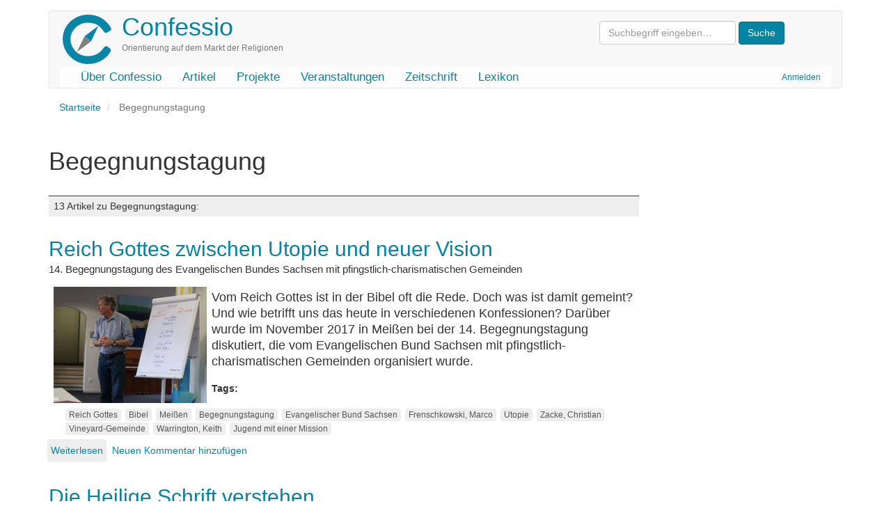

--- FILE ---
content_type: text/html; charset=UTF-8
request_url: https://www.confessio.de/schlagwort/begegnungstagung
body_size: 8816
content:
<!DOCTYPE html>
<html  lang="de" dir="ltr" prefix="og: https://ogp.me/ns#">
  <head>
    <meta charset="utf-8" />
<link rel="canonical" href="https://www.confessio.de/schlagwort/begegnungstagung" />
<meta name="Generator" content="Drupal 10 (https://www.drupal.org)" />
<meta name="MobileOptimized" content="width" />
<meta name="HandheldFriendly" content="true" />
<meta name="viewport" content="width=device-width, initial-scale=1.0" />
<link rel="icon" href="/themes/custom/confessio/favicon.ico" type="image/vnd.microsoft.icon" />

    <title>Begegnungstagung | Confessio</title>
    <link rel="stylesheet" media="all" href="/files/css/css_LajbAG0vu4oeG2dcCESdteo2QrVcOCEWa_2xFDTEByo.css?delta=0&amp;language=de&amp;theme=confessio&amp;include=eJxliksOgzAMBS-U4iMhJxgaycmr8gwot-9n28XMYjQFfTeyQg5HVn8wptd-JNeJM9atsuCyMQXdCjzxSfmw7BhNI2wkToY1yUpLV7Wb8vPSsJ1u6bb8fdcMBGPoS_7KG81mNQk" />
<link rel="stylesheet" media="all" href="/files/css/css_i0ypYo2CYY5Y1q21WHJAuz1YxbLBTLcG9b4r1zYAuVY.css?delta=1&amp;language=de&amp;theme=confessio&amp;include=eJxliksOgzAMBS-U4iMhJxgaycmr8gwot-9n28XMYjQFfTeyQg5HVn8wptd-JNeJM9atsuCyMQXdCjzxSfmw7BhNI2wkToY1yUpLV7Wb8vPSsJ1u6bb8fdcMBGPoS_7KG81mNQk" />

    
  </head>
  <body class="path-taxonomy has-glyphicons">
    <a href="#main-content" class="visually-hidden focusable skip-link">
      Direkt zum Inhalt
    </a>
    
      <div class="dialog-off-canvas-main-canvas" data-off-canvas-main-canvas>
              <header class="navbar navbar-default container" id="navbar" role="banner">
            <div class="printonly brand-info">Confessio.de ist ein Angebot des Evangelischen Bundes Sachsen und des Beauftragten für Weltanschauungs- und Sektenfragen der Ev.-Luth. Landeskirche Sachsens.</div>
      <div class="navbar-header">
          <div class="region region-navigation">
    <div class="system-brand">
      <a class="logo navbar-btn pull-left" href="/index.php/" title="Startseite" rel="home">
      <img src="/themes/custom/confessio/logo.png" alt="Startseite" />
    </a>
        <a class="name navbar-brand" href="/index.php/" title="Startseite" rel="home">Confessio</a>
        <p class="navbar-text">Orientierung auf dem Markt der Religionen</p>
  </div>
<form action="/search/content" class="search-block-form form-inline" method="get"><input class="form-text form-control" id="search-keywords" maxlength="128" name="keys" placeholder="Suchbegriff eingeben…" size="20" type="text" value> <input class="form-submit btn-primary btn" name type="submit" value="Suche"> &nbsp;</form>



  </div>

                          <button type="button" class="navbar-toggle" data-toggle="collapse" data-target="#navbar-collapse">
            <span class="sr-only">Navigation aktivieren/deaktivieren</span>
            <span class="icon-bar"></span>
            <span class="icon-bar"></span>
            <span class="icon-bar"></span>
          </button>
              </div>

                    <div id="navbar-collapse" class="navbar-collapse collapse">
            <div class="region region-navigation-collapsible">
    <nav role="navigation" aria-labelledby="block-confessio-account-menu-menu" id="block-confessio-account-menu">
            
  <h2 class="visually-hidden" id="block-confessio-account-menu-menu">User account menu</h2>
  

        
      <ul class="menu menu--account nav navbar-nav navbar-right">
                      <li class="first last">
                                        <a href="/user/login" data-drupal-link-system-path="user/login">Anmelden</a>
              </li>
        </ul>
  

  </nav>
<nav role="navigation" aria-labelledby="block-confessio-main-menu-menu" id="block-confessio-main-menu">
            
  <h2 class="visually-hidden" id="block-confessio-main-menu-menu">Main navigation</h2>
  

        
      <ul class="menu menu--main nav navbar-nav">
                      <li class="first">
                                        <a href="/index.php/confessio" data-drupal-link-system-path="node/940">Über Confessio</a>
              </li>
                      <li>
                                        <a href="/index.php/themen" data-drupal-link-system-path="themen">Artikel</a>
              </li>
                      <li>
                                        <a href="/index.php/projekte" data-drupal-link-system-path="node/1304">Projekte</a>
              </li>
                      <li>
                                        <a href="/index.php/event" data-drupal-link-system-path="event">Veranstaltungen</a>
              </li>
                      <li>
                                        <a href="/index.php/zeitschrift" data-drupal-link-system-path="zeitschrift">Zeitschrift</a>
              </li>
                      <li class="last">
                                        <a href="/index.php/lexikon" data-drupal-link-system-path="lexikon">Lexikon</a>
              </li>
        </ul>
  

  </nav>

  </div>

        </div>
                </header>
  
  <div role="main" class="main-container container js-quickedit-main-content">
    <div class="row">

                              <div class="col-sm-12" role="heading">
              <div class="region region-header">
        <ol class="breadcrumb">
          <li >
                  <a href="/">Startseite</a>
              </li>
          <li  class="active">
                  Begegnungstagung
              </li>
      </ol>

<div data-drupal-messages-fallback class="hidden"></div>
    <h1 class="page-header">Begegnungstagung</h1>


  </div>

          </div>
              
            
                  <section class="main-content-section col-sm-9">

                
                                      
                  
                          <a id="main-content"></a>
            <div class="region region-content">
      <div class="views-element-container form-group"><div class="view view-taxonomy-term view-id-taxonomy_term view-display-id-page_1 js-view-dom-id-dbfd37a58eb350f5b49a089eb016088255cc8f3e587af497a7fa5857707dcf38">
  
    
      <div class="view-header">
        <div class="layout layout--onecol">
    <div  class="layout__region layout__region--content">
      
    </div>
  </div>

<div class="view view-katalog-taxonomy view-id-katalog_taxonomy view-display-id-default js-view-dom-id-89ea09d65894a0fde9188b4a1085473f64a3caea5b841101329d158674565734">
  
    
      
  
          </div>
<h3 class="count-entries">13 Artikel zu Begegnungstagung: </h3>
    </div>
      
      <div class="view-content">
          <div class="views-row"><article data-history-node-id="1085" class="article teaser clearfix">

  
      <h2>
      <a href="/artikel/1085" rel="bookmark">
<span>Reich Gottes zwischen Utopie und neuer Vision</span>
</a>
    </h2>
    

  
  <div class="content">
    
            <div class="field field--name-field-untertitel field--type-string field--label-hidden field--item">14. Begegnungstagung des Evangelischen Bundes Sachsen mit pfingstlich-charismatischen Gemeinden</div>
      
            <div class="field field--name-field-bild field--type-entity-reference field--label-hidden field--item">  <a href="/artikel/1085" hreflang="de"><img loading="lazy" src="/files/styles/medium/public/images/2018-02/bt14-warrington.jpg?itok=XYLckuOp" width="220" height="167" alt="Vorschaubild" title="BT14 Keith Warrington" class="img-responsive" />

</a>
</div>
      
            <div class="field field--name-body field--type-text-with-summary field--label-hidden field--item">Vom Reich Gottes ist in der Bibel oft die Rede. Doch was ist damit gemeint? Und wie betrifft uns das heute in verschiedenen Konfessionen? Darüber wurde im November 2017 in Meißen bei der 14. Begegnungstagung diskutiert, die vom Evangelischen Bund Sachsen mit pfingstlich-charismatischen Gemeinden organisiert wurde.</div>
      <div class="field field--name-field-tags field--type-entity-reference field--label-inline clearfix">
      <div class="field--label inline">Tags</div>
    <ul class="links field--items tags-items">
          <li><a href="/schlagwort/reich-gottes" hreflang="de">Reich Gottes</a></li>
          <li><a href="/schlagwort/bibel" hreflang="de">Bibel</a></li>
          <li><a href="/schlagwort/meissen" hreflang="de">Meißen</a></li>
          <li><a href="/schlagwort/begegnungstagung" hreflang="de">Begegnungstagung</a></li>
          <li><a href="/schlagwort/evangelischer-bund-sachsen" hreflang="de">Evangelischer Bund Sachsen</a></li>
          <li><a href="/schlagwort/frenschkowski-marco" hreflang="de">Frenschkowski, Marco</a></li>
          <li><a href="/schlagwort/utopie" hreflang="de">Utopie</a></li>
          <li><a href="/schlagwort/zacke-christian" hreflang="de">Zacke, Christian</a></li>
          <li><a href="/schlagwort/vineyard-gemeinde" hreflang="de">Vineyard-Gemeinde</a></li>
          <li><a href="/schlagwort/warrington-keith" hreflang="de">Warrington, Keith</a></li>
          <li><a href="/schlagwort/jugend-mit-einer-mission" hreflang="de">Jugend mit einer Mission</a></li>
      </ul>
</div>
<ul class="links inline list-inline"><li class="node-readmore"><a href="/artikel/1085" rel="tag" title="Reich Gottes zwischen Utopie und neuer Vision" hreflang="de">Weiterlesen<span class="visually-hidden"> über Reich Gottes zwischen Utopie und neuer Vision</span></a></li><li class="comment-add"><a href="/artikel/1085#comment-form" title="Teilen Sie Ihre Gedanken und Meinungen." hreflang="de">Neuen Kommentar hinzufügen</a></li></ul>
  </div>

</article>
</div>
    <div class="views-row"><article data-history-node-id="339" class="article is-promoted teaser clearfix">

  
      <h2>
      <a href="/artikel/339" rel="bookmark">
<span>Die Heilige Schrift verstehen </span>
</a>
    </h2>
    

  
  <div class="content">
    
            <div class="field field--name-field-untertitel field--type-string field--label-hidden field--item">7. Begegnungstagung zwischen Evangelischer und Neuapostolischer Kirche in Mitteldeutschland </div>
      
            <div class="field field--name-body field--type-text-with-summary field--label-hidden field--item"><p>Wie können wir die Bibel heute richtig verstehen? Welche Methoden helfen bei der angemessenen Schriftauslegung und wie ist das Verhältnis zwischen dem Wort Gottes in der Bibel und dem Reden Gottes heute? Diese Fragen standen im Mittelpunkt der 7.</p></div>
      <div class="field field--name-field-tags field--type-entity-reference field--label-inline clearfix">
      <div class="field--label inline">Tags</div>
    <ul class="links field--items tags-items">
          <li><a href="/schlagwort/bibel" hreflang="de">Bibel</a></li>
          <li><a href="/schlagwort/heilige-schrift" hreflang="de">Heilige Schrift</a></li>
          <li><a href="/schlagwort/hermeneutik" hreflang="de">Hermeneutik</a></li>
          <li><a href="/schlagwort/neuapostolische-kirche-nak" hreflang="de">Neuapostolische Kirche (NAK)</a></li>
          <li><a href="/schlagwort/begegnungstagung" hreflang="de">Begegnungstagung</a></li>
          <li><a href="/schlagwort/neuoffenbarung" hreflang="de">Neuoffenbarung</a></li>
          <li><a href="/schlagwort/offenbarung" hreflang="de">Offenbarung</a></li>
          <li><a href="/schlagwort/schriftauslegung" hreflang="de">Schriftauslegung</a></li>
          <li><a href="/schlagwort/bibliolog" hreflang="de">Bibliolog</a></li>
          <li><a href="/schlagwort/evangelischer-bund-sachsen" hreflang="de">Evangelischer Bund Sachsen</a></li>
      </ul>
</div>
<ul class="links inline list-inline"><li class="node-readmore"><a href="/artikel/339" rel="tag" title="Die Heilige Schrift verstehen " hreflang="de">Weiterlesen<span class="visually-hidden"> über Die Heilige Schrift verstehen </span></a></li></ul>
  </div>

</article>
</div>
    <div class="views-row"><article data-history-node-id="319" class="article is-promoted teaser clearfix">

  
      <h2>
      <a href="/index.php/artikel/319" rel="bookmark">
<span>Gottes Wort verkündigen</span>
</a>
    </h2>
    

  
  <div class="content">
    
            <div class="field field--name-field-untertitel field--type-string field--label-hidden field--item">5. Begegnungstagung zwischen Evangelischer und Neuapostolischer Kirche in Mitteldeutschland</div>
      
            <div class="field field--name-body field--type-text-with-summary field--label-hidden field--item">„Das Zeugnis von Jesus Christus in die Welt hinauszutragen, ist unsere gemeinsame Aufgabe. Hinsichtlich der Verkündigung von Gottes Wort können wir viel voneinander lernen.“ Dieses Fazit zog Apostel Rolf Wosnitzka von der Neuapostolischen Kirche in Thüringen im Blick auf die 5.</div>
      <div class="field field--name-field-tags field--type-entity-reference field--label-inline clearfix">
      <div class="field--label inline">Tags</div>
    <ul class="links field--items tags-items">
          <li><a href="/index.php/schlagwort/evangelischer-bund-sachsen" hreflang="de">Evangelischer Bund Sachsen</a></li>
          <li><a href="/index.php/schlagwort/begegnungstagung" hreflang="de">Begegnungstagung</a></li>
          <li><a href="/index.php/schlagwort/neuapostolische-kirche-nak" hreflang="de">Neuapostolische Kirche (NAK)</a></li>
          <li><a href="/index.php/schlagwort/predigt" hreflang="de">Predigt</a></li>
          <li><a href="/index.php/schlagwort/exegese" hreflang="de">Exegese</a></li>
          <li><a href="/index.php/schlagwort/herrnhut" hreflang="de">Herrnhut</a></li>
      </ul>
</div>
<ul class="links inline list-inline"><li class="node-readmore"><a href="/index.php/artikel/319" rel="tag" title="Gottes Wort verkündigen" hreflang="de">Weiterlesen<span class="visually-hidden"> über Gottes Wort verkündigen</span></a></li></ul>
  </div>

</article>
</div>
    <div class="views-row"><article data-history-node-id="305" class="article is-promoted teaser clearfix">

  
      <h2>
      <a href="/artikel/305" rel="bookmark">
<span>Worauf können wir hoffen?</span>
</a>
    </h2>
    

  
  <div class="content">
    
            <div class="field field--name-field-untertitel field--type-string field--label-hidden field--item">Evangelische und neuapostolische Christen sprechen auf 4. Begegnungstagung über Endzeiterwartungen</div>
      
            <div class="field field--name-body field--type-text-with-summary field--label-hidden field--item">„Dein Reich komme“ – diese Bitte des Vaterunsers sprechen neuapostolische ebenso wie evangelische Christen jede Woche im Gottesdienst aus. Dies zeigt: In der gemeinsamen Erwartung der Vollendung des Gottesreiches sind sie vereint.</div>
      <div class="field field--name-field-tags field--type-entity-reference field--label-inline clearfix">
      <div class="field--label inline">Tags</div>
    <ul class="links field--items tags-items">
          <li><a href="/schlagwort/neuapostolische-kirche-nak" hreflang="de">Neuapostolische Kirche (NAK)</a></li>
          <li><a href="/schlagwort/begegnungstagung" hreflang="de">Begegnungstagung</a></li>
          <li><a href="/schlagwort/evangelischer-bund" hreflang="de">Evangelischer Bund</a></li>
          <li><a href="/schlagwort/mitteldeutschland" hreflang="de">Mitteldeutschland</a></li>
          <li><a href="/schlagwort/eschatologie" hreflang="de">Eschatologie</a></li>
          <li><a href="/schlagwort/endzeit" hreflang="de">Endzeit</a></li>
          <li><a href="/schlagwort/erloesung" hreflang="de">Erlösung</a></li>
          <li><a href="/schlagwort/tod" hreflang="de">Tod</a></li>
          <li><a href="/schlagwort/heil" hreflang="de">Heil</a></li>
          <li><a href="/schlagwort/millenium" hreflang="de">Millenium</a></li>
          <li><a href="/schlagwort/friedensreich" hreflang="de">Friedensreich</a></li>
          <li><a href="/schlagwort/halle-saale" hreflang="de">Halle (Saale)</a></li>
      </ul>
</div>
<ul class="links inline list-inline"><li class="node-readmore"><a href="/artikel/305" rel="tag" title="Worauf können wir hoffen?" hreflang="de">Weiterlesen<span class="visually-hidden"> über Worauf können wir hoffen?</span></a></li></ul>
  </div>

</article>
</div>
    <div class="views-row"><article data-history-node-id="292" class="article is-promoted teaser clearfix">

  
      <h2>
      <a href="/artikel/292" rel="bookmark">
<span>Von dort wird er kommen…</span>
</a>
    </h2>
    

  
  <div class="content">
    
            <div class="field field--name-field-untertitel field--type-string field--label-hidden field--item">9. Begegnungstagung des Evangelischen Bundes Sachsen mit pfingstlich-charismatischen Gemeinden zu christlichen Endzeitvorstellungen</div>
      
            <div class="field field--name-body field--type-text-with-summary field--label-hidden field--item">Endzeit ist populär. Das hängt nicht nur an dem missverstandenen und mit viel Halbwissen vermarkteten Maya-Kalender. Das hängt vor allem damit zusammen, dass der Gedanke an ein erwartetes und möglicherweise gar nicht mehr so fernes Ende der bestehenden Welt und ihrer Verhältnisse dem abendländischen Denken eingestiftet ist. Grund genug für den Evangelischen Bund Sachsen, bei der 9. Begegnungstagung mit pfingstlich-charismatischen Gemeinden das Thema der christlichen Endzeitvorstellungen einmal näher unter die Lupe zu nehmen und sich darüber im Gespräch auszutauschen.</div>
      <div class="field field--name-field-tags field--type-entity-reference field--label-inline clearfix">
      <div class="field--label inline">Tags</div>
    <ul class="links field--items tags-items">
          <li><a href="/schlagwort/endzeit" hreflang="de">Endzeit</a></li>
          <li><a href="/schlagwort/eschatologie" hreflang="de">Eschatologie</a></li>
          <li><a href="/schlagwort/johannesoffenbarung" hreflang="de">Johannesoffenbarung</a></li>
          <li><a href="/schlagwort/chililiasmus" hreflang="de">Chililiasmus</a></li>
          <li><a href="/schlagwort/parusie" hreflang="de">Parusie</a></li>
          <li><a href="/schlagwort/entrueckung" hreflang="de">Entrückung</a></li>
          <li><a href="/schlagwort/evangelischer-bund-sachsen" hreflang="de">Evangelischer Bund Sachsen</a></li>
          <li><a href="/schlagwort/begegnungstagung" hreflang="de">Begegnungstagung</a></li>
          <li><a href="/schlagwort/pfingstbewegung" hreflang="de">Pfingstbewegung</a></li>
      </ul>
</div>
<ul class="links inline list-inline"><li class="node-readmore"><a href="/artikel/292" rel="tag" title="Von dort wird er kommen…" hreflang="de">Weiterlesen<span class="visually-hidden"> über Von dort wird er kommen…</span></a></li></ul>
  </div>

</article>
</div>
    <div class="views-row"><article data-history-node-id="287" class="article is-promoted teaser clearfix">

  
      <h2>
      <a href="/index.php/artikel/287" rel="bookmark">
<span>Taufe und Versiegelung</span>
</a>
    </h2>
    

  
  <div class="content">
    
            <div class="field field--name-field-untertitel field--type-string field--label-hidden field--item">Evangelische und neuapostolische Christen auf dem Weg der Verständigung </div>
      
            <div class="field field--name-body field--type-text-with-summary field--label-hidden field--item">Auf einer Begegnungstagung haben am 16./17. März 2012 im Augustinerkloster in Gotha evangelische und neuapostolische Christen über theologische Fragen diskutiert, die für das ökumenische Verhältnis zwischen beiden Kirchen wichtig sind. Das Zusammentreffen stand unter der Überschrift „Ein Herr, ein Geist, eine Taufe?“</div>
      <div class="field field--name-field-tags field--type-entity-reference field--label-inline clearfix">
      <div class="field--label inline">Tags</div>
    <ul class="links field--items tags-items">
          <li><a href="/index.php/schlagwort/taufe" hreflang="de">Taufe</a></li>
          <li><a href="/index.php/schlagwort/versiegelung" hreflang="de">Versiegelung</a></li>
          <li><a href="/index.php/schlagwort/neuapostolische-kirche-nak" hreflang="de">Neuapostolische Kirche (NAK)</a></li>
          <li><a href="/index.php/schlagwort/begegnungstagung" hreflang="de">Begegnungstagung</a></li>
          <li><a href="/index.php/schlagwort/heiliger-geist" hreflang="de">Heiliger Geist</a></li>
          <li><a href="/index.php/schlagwort/gotteskindschaft" hreflang="de">Gotteskindschaft</a></li>
      </ul>
</div>
<ul class="links inline list-inline"><li class="node-readmore"><a href="/index.php/artikel/287" rel="tag" title="Taufe und Versiegelung" hreflang="de">Weiterlesen<span class="visually-hidden"> über Taufe und Versiegelung</span></a></li></ul>
  </div>

</article>
</div>
    <div class="views-row"><article data-history-node-id="268" class="article is-promoted teaser clearfix">

  
      <h2>
      <a href="/artikel/268" rel="bookmark">
<span>Mit Aposteln im Gespräch</span>
</a>
    </h2>
    

  
  <div class="content">
    
            <div class="field field--name-field-untertitel field--type-string field--label-hidden field--item">Dialog mit Neuapostolischer Kirche auf der zweiten Begegnungstagung des Evangelischen Bundes intensiviert</div>
      
            <div class="field field--name-body field--type-text-with-summary field--label-hidden field--item">Bei der zweiten Begegnungstagung zwischen Mitgliedern der Neuapostolischen Kirche und der evangelischen Kirchen in Mitteldeutschland wurde am 1. und 2. April 2011 in Leipzig intensiv über das Thema „Apostolizität der Kirche“ diskutiert.</div>
      <div class="field field--name-field-tags field--type-entity-reference field--label-inline clearfix">
      <div class="field--label inline">Tags</div>
    <ul class="links field--items tags-items">
          <li><a href="/schlagwort/neuapostolische-kirche-nak" hreflang="de">Neuapostolische Kirche (NAK)</a></li>
          <li><a href="/schlagwort/begegnungstagung" hreflang="de">Begegnungstagung</a></li>
          <li><a href="/schlagwort/evangelischer-bund-sachsen" hreflang="de">Evangelischer Bund Sachsen</a></li>
          <li><a href="/schlagwort/leipzig" hreflang="de">Leipzig</a></li>
      </ul>
</div>
<ul class="links inline list-inline"><li class="node-readmore"><a href="/artikel/268" rel="tag" title="Mit Aposteln im Gespräch" hreflang="de">Weiterlesen<span class="visually-hidden"> über Mit Aposteln im Gespräch</span></a></li></ul>
  </div>

</article>
</div>
    <div class="views-row"><article data-history-node-id="253" class="article is-promoted teaser clearfix">

  
      <h2>
      <a href="/artikel/253" rel="bookmark">
<span>Mission ja - aber wie?</span>
</a>
    </h2>
    

  
  <div class="content">
    
            <div class="field field--name-field-untertitel field--type-string field--label-hidden field--item">Impulse von der 6. Begegnungstagung des Evangelischen Bundes Sachsen mit Leitern freier Gemeinden in Sachsen</div>
      
            <div class="field field--name-body field--type-text-with-summary field--label-hidden field--item"><div class="story">
<p class="he-haupttext-erste-zeile">
Das missionarische Anliegen, den christlichen 
Glauben weiterzutragen, verbindet Evangelische Landeskirchen und Freikirchen.</p></div></div>
      <div class="field field--name-field-tags field--type-entity-reference field--label-inline clearfix">
      <div class="field--label inline">Tags</div>
    <ul class="links field--items tags-items">
          <li><a href="/schlagwort/mission" hreflang="de">Mission</a></li>
          <li><a href="/schlagwort/evangelischer-bund-sachsen" hreflang="de">Evangelischer Bund Sachsen</a></li>
          <li><a href="/schlagwort/begegnungstagung" hreflang="de">Begegnungstagung</a></li>
      </ul>
</div>
<ul class="links inline list-inline"><li class="node-readmore"><a href="/artikel/253" rel="tag" title="Mission ja - aber wie?" hreflang="de">Weiterlesen<span class="visually-hidden"> über Mission ja - aber wie?</span></a></li></ul>
  </div>

</article>
</div>
    <div class="views-row"><article data-history-node-id="248" class="article is-promoted teaser clearfix">

  
      <h2>
      <a href="/index.php/artikel/248" rel="bookmark">
<span>Ehrlichkeit im Austausch</span>
</a>
    </h2>
    

  
  <div class="content">
    
            <div class="field field--name-field-untertitel field--type-string field--label-hidden field--item">Erste Begegnungstagung zwischen evangelischen und neuapostolischen Christen in Meißen beendet</div>
      
            <div class="field field--name-body field--type-text-with-summary field--label-hidden field--item"><div class="story">
<p class="he-haupttext-erste-zeile">
Die Glaubwürdigkeit des christlichen 
Zeugnisses leidet unter der konfessionellen Spaltung.</p></div></div>
      <div class="field field--name-field-tags field--type-entity-reference field--label-inline clearfix">
      <div class="field--label inline">Tags</div>
    <ul class="links field--items tags-items">
          <li><a href="/index.php/schlagwort/neuapostolische-kirche-nak" hreflang="de">Neuapostolische Kirche (NAK)</a></li>
          <li><a href="/index.php/schlagwort/begegnungstagung" hreflang="de">Begegnungstagung</a></li>
      </ul>
</div>
<ul class="links inline list-inline"><li class="node-readmore"><a href="/index.php/artikel/248" rel="tag" title="Ehrlichkeit im Austausch" hreflang="de">Weiterlesen<span class="visually-hidden"> über Ehrlichkeit im Austausch</span></a></li></ul>
  </div>

</article>
</div>
    <div class="views-row"><article data-history-node-id="203" class="article is-promoted teaser clearfix">

  
      <h2>
      <a href="/artikel/203" rel="bookmark">
<span>Gotteswort und Menschenwort</span>
</a>
    </h2>
    

  
  <div class="content">
    
            <div class="field field--name-field-untertitel field--type-string field--label-hidden field--item">5. Begegnungstagung mit Leitern freier Gemeinden zum Umgang mit der Heiligen Schrift (2008)<br />
</div>
      
            <div class="field field--name-body field--type-text-with-summary field--label-hidden field--item"><p class="he-haupttext-erste-zeile">
&nbsp;
</p></div>
      <div class="field field--name-field-tags field--type-entity-reference field--label-inline clearfix">
      <div class="field--label inline">Tags</div>
    <ul class="links field--items tags-items">
          <li><a href="/schlagwort/evangelischer-bund-sachsen" hreflang="de">Evangelischer Bund Sachsen</a></li>
          <li><a href="/schlagwort/begegnungstagung" hreflang="de">Begegnungstagung</a></li>
          <li><a href="/schlagwort/hermeneutik" hreflang="de">Hermeneutik</a></li>
          <li><a href="/schlagwort/bibel" hreflang="de">Bibel</a></li>
          <li><a href="/schlagwort/schriftverstaendnis" hreflang="de">Schriftverständnis</a></li>
          <li><a href="/schlagwort/pfingstbewegung" hreflang="de">Pfingstbewegung</a></li>
      </ul>
</div>
<ul class="links inline list-inline"><li class="node-readmore"><a href="/artikel/203" rel="tag" title="Gotteswort und Menschenwort" hreflang="de">Weiterlesen<span class="visually-hidden"> über Gotteswort und Menschenwort</span></a></li></ul>
  </div>

</article>
</div>
    <div class="views-row"><article data-history-node-id="175" class="article is-promoted teaser clearfix">

  
      <h2>
      <a href="/artikel/175" rel="bookmark">
<span>Gemeinde = Kirche ?</span>
</a>
    </h2>
    

  
  <div class="content">
    
            <div class="field field--name-field-untertitel field--type-string field--label-hidden field--item">Bericht von der 4. Begegnungstagung des Evang. Bundes mit Leitern freier Gemeinden (2007)<br />
</div>
      
            <div class="field field--name-body field--type-text-with-summary field--label-hidden field--item"><p class="he-haupttext-erste-zeile">
In den letzten Jahrzehnten sind an vielen 
Orten neue, unabhängige Gemeinden gegründet worden, die keiner übergeordneten 
Kirchenorganisation angehören, sondern ihre Belange selbständig regeln. Eine 
solche Organisationsstruktur wirft theologische Fragen auf.</p></div>
      <div class="field field--name-field-tags field--type-entity-reference field--label-inline clearfix">
      <div class="field--label inline">Tags</div>
    <ul class="links field--items tags-items">
          <li><a href="/schlagwort/begegnungstagung" hreflang="de">Begegnungstagung</a></li>
          <li><a href="/schlagwort/evangelischer-bund-sachsen" hreflang="de">Evangelischer Bund Sachsen</a></li>
          <li><a href="/schlagwort/leiter-freier-gemeinden" hreflang="de">Leiter freier Gemeinden</a></li>
          <li><a href="/schlagwort/gemeinde" hreflang="de">Gemeinde</a></li>
          <li><a href="/schlagwort/kirche" hreflang="de">Kirche</a></li>
      </ul>
</div>
<ul class="links inline list-inline"><li class="node-readmore"><a href="/artikel/175" rel="tag" title="Gemeinde = Kirche ?" hreflang="de">Weiterlesen<span class="visually-hidden"> über Gemeinde = Kirche ?</span></a></li></ul>
  </div>

</article>
</div>
    <div class="views-row"><article data-history-node-id="133" class="article is-promoted teaser clearfix">

  
      <h2>
      <a href="/artikel/133" rel="bookmark">
<span>Taufe - Band der Einheit oder kirchentrennend?</span>
</a>
    </h2>
    

  
  <div class="content">
    
            <div class="field field--name-field-untertitel field--type-string field--label-hidden field--item">Bericht von der 2. Begegnungstagung des EB Sachsen mit Leitern freier Gemeinden (2005)&lt;br /&gt;<br />
</div>
      
            <div class="field field--name-body field--type-text-with-summary field--label-hidden field--item">Die christliche Taufe ist derzeit
ein heiß diskutiertes Thema. In der Ökumene gilt die Taufe einerseits
als das Band der Einheit. Andererseits ist es gerade die Taufe, die im
Verhältnis zu neuen Gemeindegründungen für heftige Konflikte sorgt,
wenn es zu sogenannten Wiedertaufen kommt.</div>
      <div class="field field--name-field-tags field--type-entity-reference field--label-inline clearfix">
      <div class="field--label inline">Tags</div>
    <ul class="links field--items tags-items">
          <li><a href="/schlagwort/evangelischer-bund-sachsen" hreflang="de">Evangelischer Bund Sachsen</a></li>
          <li><a href="/schlagwort/begegnungstagung" hreflang="de">Begegnungstagung</a></li>
          <li><a href="/schlagwort/taufe" hreflang="de">Taufe</a></li>
          <li><a href="/schlagwort/pfingstbewegung" hreflang="de">Pfingstbewegung</a></li>
          <li><a href="/schlagwort/wiedertaufe" hreflang="de">Wiedertaufe</a></li>
      </ul>
</div>
<ul class="links inline list-inline"><li class="node-readmore"><a href="/artikel/133" rel="tag" title="Taufe - Band der Einheit oder kirchentrennend?" hreflang="de">Weiterlesen<span class="visually-hidden"> über Taufe - Band der Einheit oder kirchentrennend?</span></a></li></ul>
  </div>

</article>
</div>
    <div class="views-row"><article data-history-node-id="134" class="article is-promoted teaser clearfix">

  
      <h2>
      <a href="/artikel/134" rel="bookmark">
<span>Wesen und Wirken des Heiligen Geistes</span>
</a>
    </h2>
    

  
  <div class="content">
    
            <div class="field field--name-field-untertitel field--type-string field--label-hidden field--item">Bericht von der 1. Begegnungstagung des EB Sachsen mit Leitern freier Gemeinden (2004)<br />
</div>
      
            <div class="field field--name-body field--type-text-with-summary field--label-hidden field--item">Überwältigende Erfahrungen des
Heiligen Geistes gehören zum besonderen Profil
pfingstlich-charismatischer Gemeinden - in Sachsen wie überall auf der
Welt. Jede noch so ergreifende Geisteserfahrung bleibt allerdings immer
eine Aussage des Glaubens.</div>
      <div class="field field--name-field-tags field--type-entity-reference field--label-inline clearfix">
      <div class="field--label inline">Tags</div>
    <ul class="links field--items tags-items">
          <li><a href="/schlagwort/evangelischer-bund-sachsen" hreflang="de">Evangelischer Bund Sachsen</a></li>
          <li><a href="/schlagwort/begegnungstagung" hreflang="de">Begegnungstagung</a></li>
          <li><a href="/schlagwort/heiliger-geist" hreflang="de">Heiliger Geist</a></li>
          <li><a href="/schlagwort/pfingstbewegung" hreflang="de">Pfingstbewegung</a></li>
      </ul>
</div>
<ul class="links inline list-inline"><li class="node-readmore"><a href="/artikel/134" rel="tag" title="Wesen und Wirken des Heiligen Geistes" hreflang="de">Weiterlesen<span class="visually-hidden"> über Wesen und Wirken des Heiligen Geistes</span></a></li></ul>
  </div>

</article>
</div>

    </div>
  
      
            <div class="view-footer">
      <div class="view view-news-zur-kategorie view-id-news_zur_kategorie view-display-id-default js-view-dom-id-73b8651ce122acd0e53219c9feb9dcc99dfcc5224bb05d92a634de425cb1c43b">
  
    
      <div class="view-header">
      <h3 class="count-entries">6 Nachrichten zu Begegnungstagung:</h3>
    </div>
      
      <div class="view-content">
          <div class="views-row"><div data-history-node-id="1055" class="node node--type-news node--view-mode-teaser ds-1col clearfix">

  

  
            <div class="field field--name-node-title field--type-ds field--label-hidden field--item"><h3>
  <a href="/news/1055" hreflang="de">Trinität verstehen: 8. Begegnungstagung mit Neuapostolischer Kirche</a>
</h3>
</div>
      
            <div class="field field--name-body field--type-text-with-summary field--label-hidden field--item"><p>Bei der 8. Begegnungstagung des Evangelischen Bundes Sachsen mit Vertretern der Neuapostolischen Kirche in Nordostdeutschland stand das Thema Trinität im Mittelpunkt.</p></div>
      
            <div class="field field--name-node-post-date field--type-ds field--label-hidden field--item">Mittwoch, 31. Januar  2018 - 13:01</div>
      <div class="field field--name-field-tags field--type-entity-reference field--label-inline clearfix">
      <div class="field--label inline">Tags</div>
    <ul class="links field--items tags-items">
          <li><a href="/schlagwort/begegnungstagung" hreflang="de">Begegnungstagung</a></li>
          <li><a href="/schlagwort/evangelischer-bund-sachsen" hreflang="de">Evangelischer Bund Sachsen</a></li>
          <li><a href="/schlagwort/neuapostolische-kirche-nak" hreflang="de">Neuapostolische Kirche (NAK)</a></li>
          <li><a href="/schlagwort/trinitaet" hreflang="de">Trinität</a></li>
          <li><a href="/schlagwort/halle-saale" hreflang="de">Halle (Saale)</a></li>
      </ul>
</div>

  <div class="field field--name-field-kategorie field--type-entity-reference field--label-inline">
    <div class="field--label">Kategorie</div>
              <div class="field--item"><ul class="shs clearfix shs-linked"><li><a href="/thema/organisationen" hreflang="de">Organisationen</a></li><li><a href="/thema/oekumene" hreflang="de">Ökumene</a></li><li><a href="/thema/evangelische-kirchen" hreflang="de">Evangelische Kirchen</a></li><li><a href="/thema/apostolische-bewegung" hreflang="und">Apostolische Bewegung</a></li><li><a href="/thema/neuapostolische-kirche" hreflang="de">Neuapostolische Kirche</a></li></ul></div>
          </div>


</div>

</div>
    <div class="views-row"><div data-history-node-id="856" class="node node--type-news node--view-mode-teaser ds-1col clearfix">

  

  
            <div class="field field--name-node-title field--type-ds field--label-hidden field--item"><h3>
  <a href="/index.php/news/856" hreflang="de">Gender Mainstreaming</a>
</h3>
</div>
      
            <div class="field field--name-field-untertitel field--type-string field--label-hidden field--item">Kontroverse um ein umstrittenes Thema - Tagung am 17./18. 11. 2016 in Meißen</div>
      
            <div class="field field--name-body field--type-text-with-summary field--label-hidden field--item"><p>Es gibt nur wenige Themen, bei denen so kontrovers und emotional aneinander vorbei diskutiert wird, wie bei „Gender Mainstreaming“.&nbsp; Dies hängt zum einen daran, dass der englische Begriff „Gender“ mit sehr unterschiedlichen Assoziationen verbunden wird - je nachdem, in welchem Kontext er ver</p></div>
      
            <div class="field field--name-node-post-date field--type-ds field--label-hidden field--item">Donnerstag, 19. Mai  2016 - 10:47</div>
      <div class="field field--name-field-tags field--type-entity-reference field--label-inline clearfix">
      <div class="field--label inline">Tags</div>
    <ul class="links field--items tags-items">
          <li><a href="/index.php/schlagwort/gender-mainstreaming" hreflang="de">Gender Mainstreaming</a></li>
          <li><a href="/index.php/schlagwort/evangelischer-bund-sachsen" hreflang="de">Evangelischer Bund Sachsen</a></li>
          <li><a href="/index.php/schlagwort/begegnungstagung" hreflang="de">Begegnungstagung</a></li>
      </ul>
</div>

  <div class="field field--name-field-kategorie field--type-entity-reference field--label-inline">
    <div class="field--label">Kategorie</div>
              <div class="field--item"><ul class="shs clearfix shs-linked"><li><a href="/index.php/thema/evangelischer-bund" hreflang="de">Evangelischer Bund</a></li></ul></div>
          </div>


</div>

</div>
    <div class="views-row"><div data-history-node-id="813" class="node node--type-news node--view-mode-teaser ds-1col clearfix">

  

  
            <div class="field field--name-node-title field--type-ds field--label-hidden field--item"><h3>
  <a href="/news/813" hreflang="de">Seelsorge im Gespräch</a>
</h3>
</div>
      
            <div class="field field--name-field-untertitel field--type-string field--label-hidden field--item">6. Begegnungstagung zwischen Evangelischer und Neuapostolischer Kirche in Mitteldeutschland</div>
      
            <div class="field field--name-body field--type-text-with-summary field--label-hidden field--item"><p>Aufgabe der Seelsorge ist es, die gottgewollte Entwicklung der Seele zu fördern. Sie ist zuerst Glaubenshilfe, die dem Menschen helfen soll, seine Beziehung zu Gott zu pflegen. Daraus entwickelt sich dann natürlich auch die Lebenshilfe zur Bewältigung praktischer Probleme im Alltag.</p></div>
      
            <div class="field field--name-node-post-date field--type-ds field--label-hidden field--item">Dienstag, 21. April  2015 - 20:58</div>
      <div class="field field--name-field-tags field--type-entity-reference field--label-inline clearfix">
      <div class="field--label inline">Tags</div>
    <ul class="links field--items tags-items">
          <li><a href="/schlagwort/evangelischer-bund-sachsen" hreflang="de">Evangelischer Bund Sachsen</a></li>
          <li><a href="/schlagwort/neuapostolische-kirche-nak" hreflang="de">Neuapostolische Kirche (NAK)</a></li>
          <li><a href="/schlagwort/begegnungstagung" hreflang="de">Begegnungstagung</a></li>
          <li><a href="/schlagwort/seelsorge" hreflang="de">Seelsorge</a></li>
      </ul>
</div>

  <div class="field field--name-field-kategorie field--type-entity-reference field--label-inline">
    <div class="field--label">Kategorie</div>
              <div class="field--item"><ul class="shs clearfix shs-linked"><li><a href="/thema/organisationen" hreflang="de">Organisationen</a></li><li><a href="/thema/oekumene" hreflang="de">Ökumene</a></li><li><a href="/thema/evangelische-kirchen" hreflang="de">Evangelische Kirchen</a></li><li><a href="/thema/apostolische-bewegung" hreflang="und">Apostolische Bewegung</a></li><li><a href="/thema/neuapostolische-kirche" hreflang="de">Neuapostolische Kirche</a></li></ul></div>
          </div>


</div>

</div>
    <div class="views-row"><div data-history-node-id="753" class="node node--type-news node--view-mode-teaser ds-1col clearfix">

  

  
            <div class="field field--name-node-title field--type-ds field--label-hidden field--item"><h3>
  <a href="/index.php/news/753" hreflang="de">Gottes Wort verkündigen</a>
</h3>
</div>
      
            <div class="field field--name-field-untertitel field--type-string field--label-hidden field--item">5. Begegnungstagung mit Neuapostolischer Kirche in Herrnhut</div>
      
            <div class="field field--name-body field--type-text-with-summary field--label-hidden field--item"><p></p></div>
      
            <div class="field field--name-node-post-date field--type-ds field--label-hidden field--item">Donnerstag, 10. April  2014 - 22:36</div>
      <div class="field field--name-field-tags field--type-entity-reference field--label-inline clearfix">
      <div class="field--label inline">Tags</div>
    <ul class="links field--items tags-items">
          <li><a href="/index.php/schlagwort/neuapostolische-kirche-nak" hreflang="de">Neuapostolische Kirche (NAK)</a></li>
          <li><a href="/index.php/schlagwort/begegnungstagung" hreflang="de">Begegnungstagung</a></li>
          <li><a href="/index.php/schlagwort/evangelischer-bund-sachsen" hreflang="de">Evangelischer Bund Sachsen</a></li>
          <li><a href="/index.php/schlagwort/predigt" hreflang="de">Predigt</a></li>
          <li><a href="/index.php/schlagwort/herrnhut" hreflang="de">Herrnhut</a></li>
      </ul>
</div>

  <div class="field field--name-field-kategorie field--type-entity-reference field--label-inline">
    <div class="field--label">Kategorie</div>
              <div class="field--item"><ul class="shs clearfix shs-linked"><li><a href="/index.php/thema/organisationen" hreflang="de">Organisationen</a></li><li><a href="/index.php/thema/oekumene" hreflang="de">Ökumene</a></li><li><a href="/index.php/thema/evangelische-kirchen" hreflang="de">Evangelische Kirchen</a></li><li><a href="/index.php/thema/apostolische-bewegung" hreflang="und">Apostolische Bewegung</a></li><li><a href="/index.php/thema/neuapostolische-kirche" hreflang="de">Neuapostolische Kirche</a></li></ul></div>
          </div>


</div>

</div>
    <div class="views-row"><div data-history-node-id="726" class="node node--type-news node--view-mode-teaser ds-1col clearfix">

  

  
            <div class="field field--name-node-title field--type-ds field--label-hidden field--item"><h3>
  <a href="/news/726" hreflang="de">Worauf können wir hoffen?</a>
</h3>
</div>
      
            <div class="field field--name-field-untertitel field--type-string field--label-hidden field--item">Evangelische und neuapostolische Christen sprechen auf 4. Begegnungstagung über die Endzeiterwartungen</div>
      
            <div class="field field--name-body field--type-text-with-summary field--label-hidden field--item"><p>„Dein Reich komme“ – diese Bitte des Vaterunsers sprechen neuapostolische ebenso wie evangelische Christen jede Woche im Gottesdienst aus. Dies zeigt: In der gemeinsamen Erwartung der Vollendung des Gottesreiches sind sie vereint.</p></div>
      
            <div class="field field--name-node-post-date field--type-ds field--label-hidden field--item">Dienstag, 28. Mai  2013 - 15:53</div>
      <div class="field field--name-field-tags field--type-entity-reference field--label-inline clearfix">
      <div class="field--label inline">Tags</div>
    <ul class="links field--items tags-items">
          <li><a href="/schlagwort/neuapostolische-kirche-nak" hreflang="de">Neuapostolische Kirche (NAK)</a></li>
          <li><a href="/schlagwort/begegnungstagung" hreflang="de">Begegnungstagung</a></li>
          <li><a href="/schlagwort/evangelischer-bund-sachsen" hreflang="de">Evangelischer Bund Sachsen</a></li>
      </ul>
</div>

  <div class="field field--name-field-kategorie field--type-entity-reference field--label-inline">
    <div class="field--label">Kategorie</div>
              <div class="field--item"><ul class="shs clearfix shs-linked"><li><a href="/thema/organisationen" hreflang="de">Organisationen</a></li><li><a href="/thema/oekumene" hreflang="de">Ökumene</a></li><li><a href="/thema/evangelische-kirchen" hreflang="de">Evangelische Kirchen</a></li><li><a href="/thema/apostolische-bewegung" hreflang="und">Apostolische Bewegung</a></li><li><a href="/thema/neuapostolische-kirche" hreflang="de">Neuapostolische Kirche</a></li></ul></div>
          </div>


</div>

</div>
    <div class="views-row"><div data-history-node-id="690" class="node node--type-news node--view-mode-teaser ds-1col clearfix">

  

  
            <div class="field field--name-node-title field--type-ds field--label-hidden field--item"><h3>
  <a href="/news/690" hreflang="de">Begegnungstagung mit Neuapostolischer Kirche</a>
</h3>
</div>
      
            <div class="field field--name-field-untertitel field--type-string field--label-hidden field--item">Gespräche über Taufe, Versiegelung und Geistempfang<br />
</div>
      
            <div class="field field--name-body field--type-text-with-summary field--label-hidden field--item"><h2>Evangelische und neuapostolische Christen auf dem Weg der Verständigung</h2></div>
      
            <div class="field field--name-node-post-date field--type-ds field--label-hidden field--item">Dienstag, 20. März  2012 - 15:45</div>
      <div class="field field--name-field-tags field--type-entity-reference field--label-inline clearfix">
      <div class="field--label inline">Tags</div>
    <ul class="links field--items tags-items">
          <li><a href="/schlagwort/neuapostolische-kirche-nak" hreflang="de">Neuapostolische Kirche (NAK)</a></li>
          <li><a href="/schlagwort/evangelischer-bund" hreflang="de">Evangelischer Bund</a></li>
          <li><a href="/schlagwort/begegnungstagung" hreflang="de">Begegnungstagung</a></li>
          <li><a href="/schlagwort/gotha" hreflang="de">Gotha</a></li>
          <li><a href="/schlagwort/augustinerkloster" hreflang="de">Augustinerkloster</a></li>
          <li><a href="/schlagwort/versiegelung" hreflang="de">Versiegelung</a></li>
          <li><a href="/schlagwort/heiliger-geist" hreflang="de">Heiliger Geist</a></li>
          <li><a href="/schlagwort/taufe" hreflang="de">Taufe</a></li>
      </ul>
</div>

  <div class="field field--name-field-kategorie field--type-entity-reference field--label-inline">
    <div class="field--label">Kategorie</div>
              <div class="field--item"><ul class="shs clearfix shs-linked"><li><a href="/thema/organisationen" hreflang="de">Organisationen</a></li><li><a href="/thema/oekumene" hreflang="de">Ökumene</a></li><li><a href="/thema/evangelische-kirchen" hreflang="de">Evangelische Kirchen</a></li><li><a href="/thema/apostolische-bewegung" hreflang="und">Apostolische Bewegung</a></li><li><a href="/thema/neuapostolische-kirche" hreflang="de">Neuapostolische Kirche</a></li></ul></div>
          </div>


</div>

</div>

    </div>
  
      
          </div>
<div class="view view-faq-zur-kategorie view-id-faq_zur_kategorie view-display-id-default js-view-dom-id-6de710419ff71cd3758cdce1cc0f34b725157a607d0134079ae0c0b67f31204b">
  
    
      
  
      
          </div>
<div class="view view-urteil-beitrag-kategorie view-id-urteil_beitrag_kategorie view-display-id-block_1 js-view-dom-id-13ebfd5d5c75707e5f09e5f6f33c20cf6714470b075f351abac94592ad968a76">
  
    
      
  
          </div>

    </div>
    </div>
</div>


  </div>

              </section>

                              <aside class="col-sm-3" role="complementary">
              <div class="region region-sidebar-second">
    <section class="views-element-container block block-views block-views-blocksubcat-mini-block-1 clearfix" id="block-views-block-subcat-mini-block-1">
  
    

      <div class="form-group"><div class="view view-subcat-mini view-id-subcat_mini view-display-id-block_1 js-view-dom-id-893775518a70f68cec8151bfba68ab405ea5a60829ffc6caed42ed219e1b91fe">
  
    
      
  
          </div>
</div>

  </section>


  </div>

          </aside>
                  </div>
  </div>

      <footer class="footer container" role="contentinfo">
        <div class="region region-footer">
    <section id="block-confessiofooter" class="block block-block-content block-block-content0a914f33-c3d3-4771-b1ac-14634b212a7e clearfix">
  
    

      
            <div class="field field--name-body field--type-text-with-summary field--label-hidden field--item"><div class="row">
<div class="col-md-2 col-lg-2"><a href="http://www.eb-sachsen.de"><img alt="Logo Evangelischer Bund Sachsen" data-entity-type="file" data-entity-uuid="9e2365ee-ec10-43f1-8825-fa945ee224c1" height="120" src="/files/inline-images/eb-logo-sachsen.gif" width="105" loading="lazy"></a></div>
<!-- End col -->

<div class="col-md-8 col-lg-8">
<p class="text-muted">Confessio.de ist ein Angebot des <a href="http://www.eb-sachsen.de">Evangelischen Bundes Sachsen</a> und des Beauftragten für Weltanschauungs- und Sektenfragen der <a href="http://www.evlks.de">Ev.-Luth. Landeskirche Sachsens</a>.</p>

<div class="btn-group"><a class="btn btn-default" href="/confessio/impressum">Impressum</a> <a class="btn btn-default" href="/confessio/datenschutz">Datenschutz</a> <a class="btn btn-default" href="/confessio/kontakt">Kontakt</a> <a class="btn btn-default" href="/spenden">Spenden</a> <a class="btn btn-default" href="/search/content">Suche</a></div>
</div>
<!-- End col -->

<div class="col-md-2 col-lg-2"><a href="http://www.evlks.de"><img alt="Logo Ev.-Luth. Landeskirche Sachsens" data-entity-type="file" data-entity-uuid="ce2506ea-c40a-4e42-98e4-19edf424b555" height="120" width="120" src="/files/inline-images/evlks-logo.gif" loading="lazy"></a></div>
<!-- End col --></div>
<!-- End row --></div>
      
  </section>


  </div>

    </footer>
  
  </div>

    
    <script type="application/json" data-drupal-selector="drupal-settings-json">{"path":{"baseUrl":"\/","pathPrefix":"","currentPath":"taxonomy\/term\/293","currentPathIsAdmin":false,"isFront":false,"currentLanguage":"de"},"pluralDelimiter":"\u0003","suppressDeprecationErrors":true,"bootstrap":{"forms_has_error_value_toggle":1,"popover_enabled":1,"popover_animation":1,"popover_auto_close":1,"popover_container":"body","popover_content":"","popover_delay":"0","popover_html":0,"popover_placement":"right","popover_selector":"","popover_title":"","popover_trigger":"click","tooltip_enabled":1,"tooltip_animation":1,"tooltip_container":"body","tooltip_delay":"0","tooltip_html":0,"tooltip_placement":"auto left","tooltip_selector":"","tooltip_trigger":"hover"},"user":{"uid":0,"permissionsHash":"e1cb2794530e775730117ebe11de78d8694c3b98dfef176ef5f7bdb7f610f0cd"}}</script>
<script src="/files/js/js_3w-b5sKdYQsgcp_R43XzbEgh5fWxQNJZeqROpNy-wwA.js?scope=footer&amp;delta=0&amp;language=de&amp;theme=confessio&amp;include=eJxlzEEKgDAMRNELVXqkYEoKAe2EJNTru9IK7oYH8xnISN-t8rPIXEiHZnmpGgxT_CMJHKlWGkaXCMUKbNFcLaNcwh1-0nr95AYeLTQd"></script>

  </body>
</html>
